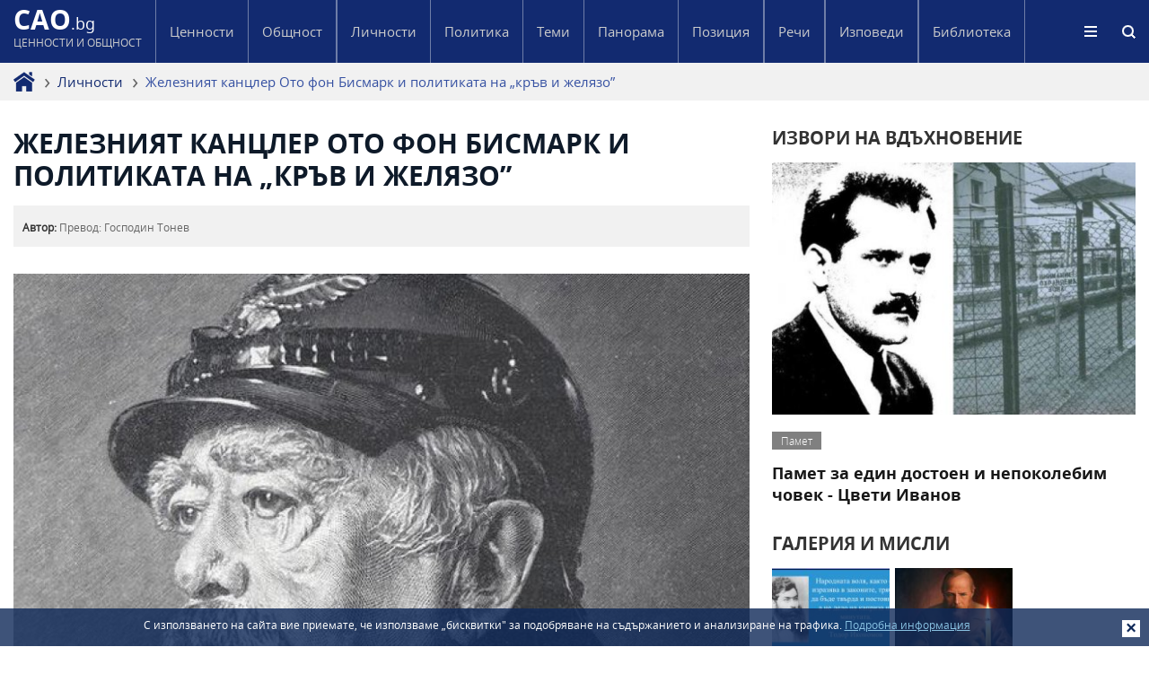

--- FILE ---
content_type: text/html; charset=UTF-8
request_url: https://cao.bg/oto-fon-bismark-zhelezniyat-kantsler/
body_size: 9264
content:
<!DOCTYPE html>
	<html lang="bg">
		<head>
			<meta charset="utf-8" />
			<title>Железният канцлер Ото фон Бисмарк и политиката на „кръв и желязо”</title>
			<meta http-equiv="X-UA-Compatible" content="IE=edge,chrome=1" />
			<meta name="viewport" content="width=device-width, initial-scale=1.0, maximum-scale=1.0, user-scalable=0" />
			<meta name="Description" content="Ото фон Бисмарк е една от най-колоритните личности в германската история. Чрез неговата политика на „кръв и желязо”" />
			<meta name="classification" content="organiziation" />
			<meta name="allow-search" content="YES" />
			<meta name="page-type" Content="blog, news, posts, community " />
			<meta name="language" content="bg" />
			<meta name="author" content="Studio AvangardStil" />
			<meta name="reply-to" content="info@avangardstil.it" />
			<meta name="copyright" content="Copyright &copy; 2026 CAO.bg, All rights reserved." />
			<meta name="owner" content="CAO.bg" />
			<meta name="rating" content="general" />
			<meta name="audience" Content="all" />
			<meta name="robots" content="index, follow" />
			<meta name="revisit-after" content="7 days" />
			<meta name="keywords" content="Ото фон Бисмарк, Германскa империя" />

			<meta name="twitter:card" content="summary_large_image" />
			<meta name="twitter:site" content="@caobg" />
			<meta name="twitter:creator" content="@caobg" />
			<meta name="twitter:title" content="Железният канцлер Ото фон Бисмарк и политиката на „кръв и желязо”" />
			<meta name="twitter:description" content="Ото фон Бисмарк е една от най-колоритните личности в германската история. Чрез неговата политика на „кръв и желязо”" />
			<meta name="twitter:image:alt" content="Железният канцлер Ото фон Бисмарк и политиката на „кръв и желязо”" />
			<meta name="twitter:image" content="https://cao.bg/Images/News/Big/Bismarck.jpg" />

			<meta property="og:url" content="https://cao.bg/oto-fon-bismark-zhelezniyat-kantsler/" />
			<meta property="og:type" content="website" />
			<meta property="og:title" content="Железният канцлер Ото фон Бисмарк и политиката на „кръв и желязо”" />
			<meta property="og:image" content="https://cao.bg/Images/News/Big/Bismarck.jpg" />
			<meta property="og:description" content="Ото фон Бисмарк е една от най-колоритните личности в германската история. Чрез неговата политика на „кръв и желязо”" />

			<link rel="canonical" href="https://cao.bg/oto-fon-bismark-zhelezniyat-kantsler/" />
			<link rel="alternate" href="https://cao.bg/oto-fon-bismark-zhelezniyat-kantsler/" hreflang="bg-bg" />
			<link rel="alternate" href="https://cao.bg/oto-fon-bismark-zhelezniyat-kantsler/" hreflang="x-default" />	
			<link rel="SHORTCUT ICON" href="https://cao.bg/Images/Icons/favicon.ico" /><link href="https://cao.bg/Styles/style.css" type="text/css" rel="stylesheet" />
			<link href="https://cao.bg/Styles/mobile.css" type="text/css" rel="stylesheet" />
			<!--[if lt IE 9]>
				<script src="https://cao.bg/Scripts/html5.js" async></script>
			<![endif]-->
			<script src="https://cao.bg/Scripts/lib.js" type="d0a7ba93078969bb5df18dc7-text/javascript"></script><script src="https://cao.bg/Scripts/slider.js" type="d0a7ba93078969bb5df18dc7-text/javascript"></script><script src="https://cao.bg/Scripts/functions.js" type="d0a7ba93078969bb5df18dc7-text/javascript"></script>
		</head>
		<body >
			<div id="coockiebanner" class="coockiebanner">С използването на сайта вие приемате, че използваме „бисквитки" за подобряване на съдържанието и анализиране на трафика. <a href="https://cao.bg/biskvitki/" rel="nofollow">Подробна информация</a><a class="boxclose"></a></div>
			<header>
				<span class="count">
					<a href="https://cao.bg/" class="logo"><strong>CAO</strong>.bg<p>Ценности и общност</p></a>
					<nav id="menu"><ul>
			<li class="hide"><a href="https://cao.bg/">Начало</a></li><li><strong>Ценности</strong>
						<div><a href="https://cao.bg/categoria-tsennosti/">Ценности</a><a href="https://cao.bg/categoria-fragmenti-i-misli/">Фрагменти и мисли</a><a href="https://cao.bg/categoria-tsennosti-i-misli/">Ценности и мисли</a><a href="https://cao.bg/categoria-intervyu-tsennosti/">Интервю "Ценности"</a></div></li><li><strong>Общност</strong>
						<div><a href="https://cao.bg/categoria-obshtnost/">Общност</a><a href="https://cao.bg/categoria-pamet/">Памет</a><a href="https://cao.bg/categoria-kultura/">Култура</a><a href="https://cao.bg/categoria-natsionalna-sadba/">Национална съдба</a><a href="https://cao.bg/categoria-balgari-v-chuzhbina/">Българи в чужбина</a></div></li><li><li><a href="https://cao.bg/categoria-lichnosti/">Личности</a></li></li><li><strong>Политика</strong>
						<div><a href="https://cao.bg/categoria-politika/">Политика</a><a href="https://cao.bg/categoria-liberalizam/">Либерализъм</a><a href="https://cao.bg/categoria-konservatizam/">Консерватизъм</a><a href="https://cao.bg/categoria-hristiyandemokratsiya/">Християндемокрация</a><a href="https://cao.bg/categoria-personalizam/">Персонализъм</a></div></li><li><strong>Теми</strong>
						<div><a href="https://cao.bg/categoria-obrazovanie/">Образование</a><a href="https://cao.bg/categoria-ikonomika/">Икономика</a><a href="https://cao.bg/categoria-religiya/">Религия</a><a href="https://cao.bg/categoria-obshtestvo/">Общество</a><a href="https://cao.bg/categoria-svyat/">Свят</a></div></li><li><strong>Панорама</strong>
						<div><a href="https://cao.bg/categoria-kino/">Кино</a><a href="https://cao.bg/categoria-sport/">Спорт</a><a href="https://cao.bg/categoria-muzika/">Музика</a><a href="https://cao.bg/categoria-literatura/">Литература</a><a href="https://cao.bg/categoria-humanitaristika/">Хуманитаристика</a></div></li><li><strong>Позиция</strong>
						<div><a href="https://cao.bg/categoria-glas-gospodin-tonev/">Глас – Господин Тонев</a><a href="https://cao.bg/categoria-pozitsiya/">Позиция</a><a href="https://cao.bg/categoria-medii/">Медии</a><a href="https://cao.bg/categoria-geopolitika/">Геополитика</a><a href="https://cao.bg/categoria-koruptsiya-i-mafiya/">Корупция и мафия</a></div></li><li><li><a href="https://cao.bg/categoria-rechi/">Речи</a></li></li><li><li><a href="https://cao.bg/categoria-izpovedi/">Изповеди</a></li></li><li><li><a href="https://cao.bg/categoria-biblioteka/">Библиотека</a></li></li></ul><div class="clean"></div>
					</nav>
					<div class="find">Търсене</div>
					<div class="show">
						<big>Меню</big>
						<aside><a href="https://cao.bg/fotopisi/">Фотописи</a>
		<a href="https://cao.bg/galeria/">Галерия</a>
		<a href="https://cao.bg/video/">Видео</a>
		<a href="https://cao.bg/za-saita/">За сайта</a></aside>
					</div>
					<div class="cleall"></div>
				</span>
			</header>
			<section class="search">
				<span class="count"><input type="text" id="search" placeholder="Търси в сайта" value="" />
					<a class="button">Изпрати</a>
					<div class="cleall"></div>
				</span>
			</section><section class="headline">
	<span class="count">
		<ul>
			<li><a href="https://cao.bg/"><p>Начало</p></a></li><li><a href="https://cao.bg/categoria-lichnosti/">Личности</a></li>
			<li><em>Железният канцлер Ото фон Бисмарк и политиката на „кръв и желязо”</em></li>
			<div class="clear"></div>
		</ul>
	</span>
</section>
<section class="page inner">
	<span class="count">
		<div class="content">
			<h2>Железният канцлер Ото фон Бисмарк и политиката на „кръв и желязо”</h2><div class="info"><span><strong>Автор: </strong>Превод: Господин Тонев</span></div><img data-src="https://cao.bg/Images/News/Large/Bismarck.jpg" width="845px" height="585px" alt="Железният канцлер Ото фон Бисмарк и политиката на „кръв и желязо”" title="Железният канцлер Ото фон Бисмарк и политиката на „кръв и желязо” - CAO.bg" class="lazy full" /><p style="text-align: center;"><strong>Кратко животоописание на Ото фон Бисмарк</strong></p>
Ото фон Бисмарк е една от най-колоритните личности в германската история. Чрез неговата политика на &bdquo;кръв и желязо&rdquo; Прусия спечели безспорна хегемония в континентална Европа. Ото фон Бисмарк става народен герой, основател и първи канцлер на провъзгласената през 1871 г. Германскa империя (Втори райх).<br />
<br />
Името на Бисмарк се свързва със значими социални реформи, но също и с борбата срещу социалистите и католическата църква. Ерата на Бисмарк приключва през 1890 г., но митът за Бисмарк надхвърля далеч неговата смърт.
<p style="text-align: center;"><strong>Детство и младост</strong></p>
Ото фон Бисмарк е роден на 1 април 1815 г. в Шьонхаузен, днешна федерална провинция Саксония-Анхалт. През същата година на Виенския конгрес отношенията в Европа са установени по нов начин след окончателното поражение на Наполеон.<br />
<br />
Майката на Бисмарк произхожда от уважавано семейство на учени, баща му е потомък на стар пруски благороднически род и притежава огромно политическо влияние, както и обширни имения, земи и богатство. Той става образец за младия мъж, който след завършване на училище учи право в Гьотинген и Берлин.<br />
<br />
След ранната смърт на майка си през 1838 г. Ото фон Бисмарк прекратява учението си преди да се дипломира. Връща се в имението на баща си и го управлява заедно със своя &nbsp;брат Бернхард. След смъртта на баща си през 1845 г. Ото поема изцяло управлението на имението в Шьонхаузен.<br />
<br />
Бисмарк се радва на благородническия живот като заможен собственик на земя, жени се за Йохана фон Путкамер, дълбоко религиозна протестантка и създава семейство с нея. Заедно отглеждат трите си деца Мари, Херберт и Вилхелм.
<p style="text-align: center;"><strong>Пътят на Бисмарк в политиката</strong></p>
Освен работата в имението на баща си, Ото фон Бисмарк все повече се ангажира с политическа дейност. Като член на пруския законодателен орган, Ландтага (парламента на Прусия), съставен от представители на съсловията, той е част от консервативния лагер и е застъпник на монархията. В годината на революцията през 1848 г. Бисмарк е на страната на пруския крал Фридрих Вилхелм IV.<br />
<br />
След кървавото потушаване на въстанието кралят изразява благодарността си към Бисмарк. &nbsp;Фридрих Вилхелм IV възнаграждава политическия му ангажимент и през 1851 г го изпраща във Франкфурт на Майн, където Бисмарк трябва да представлява интересите на Прусия в Германския съюз (Германската конфедерация).&nbsp;<br />
<br />
<a href="https://cao.bg/%d0%be%d1%82%d0%be-%d1%84%d0%be%d0%bd-%d0%b1%d0%b8%d1%81%d0%bc%d0%b0%d1%80%d0%ba-%d0%b6%d0%b5%d0%bb%d0%b5%d0%b7%d0%bd%d0%b8%d1%8f%d1%82-%d0%ba%d0%b0%d0%bd%d1%86%d0%bb%d0%b5%d1%80/bismack-paris/" rel="attachment wp-att-14230"><img alt="" class="wp-image-14230 size-full" height="400" src="https://cao.bg/Images/Uploads/2019/11/Bismack-Paris.jpg" width="580" /></a><br />
<em>Бисмарк при провъзгласяването на Германската империя (райх), 18 януари 1871 г., Версайски дворец</em><br />
<br />
Кралят е заложил на правилния човек, защото Бисмарк се бори решително за повишаване стойността на пруската позиция в определяната от династията на Хабсбургите германска политика. През 1858 г. либерално настроеният принц Вилхелм Пруски поема държавните дела като регент на заболелия си брат.<br />
<br />
Бисмарк проумява, че новият регент не одобрява възможна посока на конфронтация с Австрия и му изпраща предупредителен меморандум. В него той говори за националната идея и за голямото предимство, което би могла да донесе една военна &nbsp;експанзия на Прусия.
<p style="text-align: center;"><strong>Пътят на Бисмарк към властта</strong></p>
Вилхелм I реагира по дипломатичен начин и благоразумно на предупредителните думи на Бисмарк. Той обезврежда избухливия и сприхав юнкер, като го изпраща за пруски посланик най-напред в Санкт Петербург, а по-късно в Париж.<br />
<br />
Но през 1862 г. Бисмарк се завръща и заема силна политическа позиция. Той се превръща в спасител в една вътрешна конституционна криза, която се изостря опасно. Кризата между краля, правителството, народното представителство и военните може да доведе до държавен преврат на генералите.<br />
<br />
Ключовият въпрос е за контрола над армията, която кралят иска да държи в ръцете си, както и бюджетните компетенции. Бисмарк изразява готовността си пред краля да управлява, ако е необходимо, и пряко волята на парламента. Тогава Вилхелм I го назначава за министър-председател.<br />
<br />
В своята прочута реч &bdquo;Кръв и желязо&rdquo;, която държи пред най-важния политически орган, бюджетната комисия на пруския Ландтаг, Ото фон Бисмарк заявява: &bdquo;Границите на Прусия съгласно Виенския договор не са благоприятни за здравословен държавен живот. Не чрез речи и решения на мнозинството се решават големите въпроси на времето, а чрез желязо и кръв.&rdquo;<br />
<br />
По този начин Бисмарк слага картите си на масата: за него войната изглежда подходящото средство за постигане надмощие на Прусия.
<p style="text-align: center;"><strong>С &bdquo;желязо и кръв&rdquo; за славата на Прусия</strong></p>
Покълващото национално съзнание в населението, мечтата за обединена германска империя, е хранителната почва за военната политика на експанзия на Бисмарк, която трябва да донесе желаното надмощие на Прусия. Когато се стига до спора с Дания за херцогствата Шлезвиг и Холщайн, Бисмарк разрешава конфликта чрез армията.<br />
<br />
Пруските и австрийските войски съвместно завладяват двете херцогства след кратки и победоносни битки. Прусия поема управлението на Шлезвиг, Австрия на Холщайн. Но съюзниците в датската война скоро се превръщат в ожесточени врагове.<br />
<br />
<a href="https://cao.bg/%d0%be%d1%82%d0%be-%d1%84%d0%be%d0%bd-%d0%b1%d0%b8%d1%81%d0%bc%d0%b0%d1%80%d0%ba-%d0%b6%d0%b5%d0%bb%d0%b5%d0%b7%d0%bd%d0%b8%d1%8f%d1%82-%d0%ba%d0%b0%d0%bd%d1%86%d0%bb%d0%b5%d1%80/bismarck-von-bord/" rel="attachment wp-att-14231"><img alt="" class="wp-image-14231 size-full" height="400" src="https://cao.bg/Images/Uploads/2019/11/Bismarck-von-Bord.jpg" width="580" /></a><br />
<em>Лоцманът слиза от борда - карикатура на Джон Тениел в английското сатирично списание &bdquo;Пънч&rdquo;</em><br />
<br />
В борбата за хегемония на европейския континент през 1866 г. се стига до братоубийствена война между Австрия и Прусия, която пруските войски съумяват да спечелят в кървави битки. Със създаването на Северногерманския съюз се осъществява първата важна стъпка по пътя към обединението на Германия.<br />
<br />
Следващият повод за продължаване на политиката на Бисмарк, известна като &bdquo;кръв и желязо&rdquo;, се явява &nbsp;френско-пруският скандал около заемането на испанския престол, който през 1870 г. води до немско-френската война. С умел шахматен ход Бисмарк подтиква Франция да обяви война.<br />
<br />
В резултат на това &nbsp;Южна Германия се включва приобщава на страната на Северногерманската конфедерация във войната и е създава мощен съюз.
<p style="text-align: center;"><strong>Възход и залез на Ото фон Бисмарк</strong></p>
Победата над Франция, постигната съвместно от Северногерманския съюз и страните от Южна германия, се използва незабавно политически от Бисмарк. На 18 януари 1871 г. Вилхелм I е провъзгласен в Огледалната зала на Версайския дворец за германски император (кайзер), провъзгласена е обединената германска национална държава. Ото фон Бисмарк става първият канцлер на тази новосъздадена Германска империя (райх).<br />
<br />
Чрез своята големина, военна си сила и бързо нарастваща индустриализация Германия се превръща в най-силната политическа и икономическа сила в Европа. Но щом тази цел е постигната, на вътрешния политически фронт възникват проблеми.<br />
<br />
Със строги закони Ото фон Бисмарк се опитва да сложи препятствия пред социалистите, в които той вижда сериозна заплаха. Почти по същото време Бисмарк влиза в тежък сблъсък с католическата църква и свързаната с нея Партия на центъра. Чрез така наречената &bdquo;културна борба&rdquo; (културкампф) за културна унификация на Германия той обезсилва влиянието на църквата върху държавата и въвежда задължителен граждански брак.<br />
<br />
Освен това с прогресивни социални реформи Бисмарк подобрява условията за живот на работническата класа. Когато през така наречената &bdquo;година на тримата императори&rdquo; 1888 г. Вилхелм II става император, дните на Бисмарк са преброени.<br />
<br />
За разлика от предшествениците си, Вилхелм II иска да ограничи властовите правомощия на Бисмарк. Стига се до разрив и в края на краищата до оставката на канцлера. Ерата на Бисмарк свършва през март 1890 г., митът за &bdquo;железния канцлер&rdquo; продължава да живее и в настоящето.<br />
<br />
<strong><em>Източник и снимки</em></strong><em>: <a href="http://www.planet-wissen.de">www.planet-wissen.de</a>;<br />
<br />
автор: Алфрид Шмиц;</em><br />
<br />
<em>Превод: <a href="https://cao.bg/categoria-glas-gospodin-tonev/">Господин Тонев</a>;</em><div class="clear"></div>
		</div>
		<div class="sidebar"><div class="accents">
					<h4>Извори на вдъхновение</h4>
					<a href="https://cao.bg/pamet-tsveti-ivanov-stefan-bochev/"><img data-src="https://cao.bg/Images/News/Medium/Cveti-Belene.jpg" width="410px" height="285px" alt="Памет за един достоен и непоколебим човек - Цвети Иванов" title="Памет за един достоен и непоколебим човек - Цвети Иванов - CAO.bg" class="lazy" /><strong data-background-color="#808080">Памет</strong><h3>Памет за един достоен и непоколебим човек - Цвети Иванов</h3>
						<div class="clear"></div>
					</a>
				</div><div class="think">
					<h4>Галерия и мисли</h4><a href="https://cao.bg/galeria/"><img data-src="https://cao.bg/Images/Thinks/Small/2022-03-12-224616.jpg" width="135px" height="95px" alt="Тодор Икономов" title="Тодор Икономов - CAO.bg" class="lazy" /><p>Тодор Икономов</p></a><a href="https://cao.bg/galeria/"><img data-src="https://cao.bg/Images/Thinks/Small/fd.jpg" width="135px" height="95px" alt="Фьодор Достоевски" title="Фьодор Достоевски - CAO.bg" class="lazy" /><p>Фьодор Достоевски</p></a><div class="clear"></div>
				</div><h4>Видео</h4>
				<div data-video="KtEwAfbmPIY" class="video">
					<div id="videoinfo" class="information"><div class="center"><big></big><h4>Господин тонев - ценностни и идеологически ориентири на лявото и дясното</h4></div></div>
					<img data-src="https://i.ytimg.com/vi/KtEwAfbmPIY/maxresdefault.jpg" width="480px" height="360px" id="videoimg" alt="Господин тонев - ценностни и идеологически ориентири на лявото и дясното" title="Господин тонев - ценностни и идеологически ориентири на лявото и дясното - CAO.bg" class="lazy" />
				</div><div class="popular">
					<h4>Популярни статии</h4><a href="https://cao.bg/iliya-troyanov-za-tsennostite-rodina-svo/"><img data-src="https://cao.bg/Images/News/Small/Ilija-Tr.jpg" width="175px" height="120px" alt="Илия Троянов за ценностите родина, свобода, бягство, спасение и поклонение" title="Илия Троянов за ценностите родина, свобода, бягство, спасение и поклонение - CAO.bg" class="lazy" /><strong data-background-color="#5855ab">Българи в чужбина</strong>
							<h3>Илия Троянов за ценностите родина, свобода, бягство, спасение и поклонение</h3><div class="clear"></div>
						</a><a href="https://cao.bg/robert-shpeman-tsennost-lyubov/"><img data-src="https://cao.bg/Images/News/Small/2022-01-21-184530.jpg" width="175px" height="120px" alt="Роберт Шпеман за ценността любов: Любовта е по-силна от смъртта" title="Роберт Шпеман за ценността любов: Любовта е по-силна от смъртта - CAO.bg" class="lazy" /><strong data-background-color="#ff955c">Ценности</strong>
							<h3>Роберт Шпеман за ценността любов: Любовта е по-силна от смъртта</h3><div class="clear"></div>
						</a><a href="https://cao.bg/pamet-tsveti-ivanov-stefan-bochev/"><img data-src="https://cao.bg/Images/News/Small/Cveti-Belene.jpg" width="175px" height="120px" alt="Памет за един достоен и непоколебим човек - Цвети Иванов" title="Памет за един достоен и непоколебим човек - Цвети Иванов - CAO.bg" class="lazy" /><strong data-background-color="#808080">Памет</strong>
							<h3>Памет за един достоен и непоколебим човек - Цвети Иванов</h3><div class="clear"></div>
						</a><a href="https://cao.bg/antani-greyling-filosof-tsennosti/"><img data-src="https://cao.bg/Images/News/Small/Ant-Grayli.jpg" width="175px" height="120px" alt="Антъни Грейлинг: Ценности, демокрация, образование, Европейски съюз" title="Антъни Грейлинг: Ценности, демокрация, образование, Европейски съюз - CAO.bg" class="lazy" /><strong data-background-color="#40d6b8">Общество</strong>
							<h3>Антъни Грейлинг: Ценности, демокрация, образование, Европейски съюз</h3><p>Превод: Господин Тонев</p><div class="clear"></div>
						</a></div><div class="photos">
					<h4>Фотописи</h4>
					<div class="phprev"></div>
					<div class="phnext"></div>
					<ul id="photos"><li><a href="https://cao.bg/fotopisi/"><img data-src="https://cao.bg/Images/Galleries/Small/2022-02-10-175846.jpg" width="410px" height="280px" alt="" title=" - CAO.bg" class="lazy" /></a></li></ul>
					<div class="cleall"></div>
				</div><div class="social">
				<h2>Социални мрежи</h2>
				<div data-link="https://www.facebook.com/cennostiiobshtnost/" data-type="_blank" class="facebook"><big></big><p>Facebook</p></div>
				<div data-link="#" data-type="_blank" class="youtube"><big></big><p>YouTube</p></div>
				<div class="clear"></div>
			</div>
		</div>
		<div class="clear"></div>
	</span>
</section><section class="sitemap">
				<span class="count">
					<div data-link="https://cao.bg/Admin/" data-type="_blank" class="logo"><strong>CAO</strong>.bg<p>Ценности и общност</p></div>
					<div class="links"><a href="https://cao.bg/">Начало</a>
		<a href="https://cao.bg/za-saita/">За сайта</a>
		<a href="https://cao.bg/video/">Видео</a>
		<a href="https://cao.bg/galeria/">Галерия</a>
		<a href="https://cao.bg/fotopisi/">Фотописи</a>
		<br /><br />
		<strong>Правни страници</strong>
		<a href="https://cao.bg/obschti-uslovia/" class="sub">Общи условия</a>
		<a href="https://cao.bg/politika-na-poveritelnost/" class="sub">Бисквитки</a>
		<a href="https://cao.bg/biskvitki/" class="sub">Политика на ползване</a>
		<br /><br /><strong>Ценности</strong><a href="https://cao.bg/categoria-tsennosti/" class="sub">Ценности</a><a href="https://cao.bg/categoria-fragmenti-i-misli/" class="sub">Фрагменти и мисли</a><a href="https://cao.bg/categoria-tsennosti-i-misli/" class="sub">Ценности и мисли</a><a href="https://cao.bg/categoria-intervyu-tsennosti/" class="sub">Интервю "Ценности"</a><br /><br /><strong>Общност</strong><a href="https://cao.bg/categoria-obshtnost/" class="sub">Общност</a><a href="https://cao.bg/categoria-pamet/" class="sub">Памет</a><a href="https://cao.bg/categoria-kultura/" class="sub">Култура</a><a href="https://cao.bg/categoria-natsionalna-sadba/" class="sub">Национална съдба</a><a href="https://cao.bg/categoria-balgari-v-chuzhbina/" class="sub">Българи в чужбина</a><br /><br /><a href="https://cao.bg/categoria-lichnosti/">Личности</a><br /><br /><strong>Политика</strong><a href="https://cao.bg/categoria-politika/" class="sub">Политика</a><a href="https://cao.bg/categoria-liberalizam/" class="sub">Либерализъм</a><a href="https://cao.bg/categoria-konservatizam/" class="sub">Консерватизъм</a><a href="https://cao.bg/categoria-hristiyandemokratsiya/" class="sub">Християндемокрация</a><a href="https://cao.bg/categoria-personalizam/" class="sub">Персонализъм</a><br /><br /><strong>Теми</strong><a href="https://cao.bg/categoria-obrazovanie/" class="sub">Образование</a><a href="https://cao.bg/categoria-ikonomika/" class="sub">Икономика</a><a href="https://cao.bg/categoria-religiya/" class="sub">Религия</a><a href="https://cao.bg/categoria-obshtestvo/" class="sub">Общество</a><a href="https://cao.bg/categoria-svyat/" class="sub">Свят</a><br /><br /><strong>Панорама</strong><a href="https://cao.bg/categoria-kino/" class="sub">Кино</a><a href="https://cao.bg/categoria-sport/" class="sub">Спорт</a><a href="https://cao.bg/categoria-muzika/" class="sub">Музика</a><a href="https://cao.bg/categoria-literatura/" class="sub">Литература</a><a href="https://cao.bg/categoria-humanitaristika/" class="sub">Хуманитаристика</a><br /><br /><strong>Позиция</strong><a href="https://cao.bg/categoria-glas-gospodin-tonev/" class="sub">Глас – Господин Тонев</a><a href="https://cao.bg/categoria-pozitsiya/" class="sub">Позиция</a><a href="https://cao.bg/categoria-medii/" class="sub">Медии</a><a href="https://cao.bg/categoria-geopolitika/" class="sub">Геополитика</a><a href="https://cao.bg/categoria-koruptsiya-i-mafiya/" class="sub">Корупция и мафия</a><br /><br /><a href="https://cao.bg/categoria-rechi/">Речи</a><br /><br /><a href="https://cao.bg/categoria-izpovedi/">Изповеди</a><br /><br /><a href="https://cao.bg/categoria-biblioteka/">Библиотека</a><br /><br /><strong>Приятели на cao.bg</strong>
		<a href="https://bdo-bg.com/" target="_blank" class="sub">Българска демократична общност</a>
		<a href="https://gospodintonev.cao.bg" target="_blank" class="sub">In Memorium</a></div>
					<div class="cleall"></div>
				</span>
			</section>
			<footer>
				<span class="count">
					<strong>2013-2026 &copy; CAO.bg. </strong>Всички права запазени.
					<div class="copyright">Create an design by <a href="https://avangardstil.it" target="_blank">Studio AvangardStil</a></div>
					<div class="cleall"></div>
				</span>
			</footer>
			<noscript id="deferred-styles"><link rel="stylesheet" type="text/css" href="https://cao.bg/Styles/fonts.css"/></noscript>
			<script type="d0a7ba93078969bb5df18dc7-text/javascript">
				var loadDeferredStyles = function(){
					var addStylesNode = document.getElementById("deferred-styles");
					var replacement = document.createElement("div");
					
					replacement.innerHTML = addStylesNode.textContent;
					document.body.appendChild(replacement)
					addStylesNode.parentElement.removeChild(addStylesNode);
				};

				var raf = window.requestAnimationFrame || window.mozRequestAnimationFrame || window.webkitRequestAnimationFrame || window.msRequestAnimationFrame;

				if(raf) raf(function(){ window.setTimeout(loadDeferredStyles, 0); });
				else window.addEventListener("load", loadDeferredStyles);
			</script>
		<script src="/cdn-cgi/scripts/7d0fa10a/cloudflare-static/rocket-loader.min.js" data-cf-settings="d0a7ba93078969bb5df18dc7-|49" defer></script><script defer src="https://static.cloudflareinsights.com/beacon.min.js/vcd15cbe7772f49c399c6a5babf22c1241717689176015" integrity="sha512-ZpsOmlRQV6y907TI0dKBHq9Md29nnaEIPlkf84rnaERnq6zvWvPUqr2ft8M1aS28oN72PdrCzSjY4U6VaAw1EQ==" data-cf-beacon='{"version":"2024.11.0","token":"44e0a78bf66d4483a09e7dbdc8501598","r":1,"server_timing":{"name":{"cfCacheStatus":true,"cfEdge":true,"cfExtPri":true,"cfL4":true,"cfOrigin":true,"cfSpeedBrain":true},"location_startswith":null}}' crossorigin="anonymous"></script>
</body>
	</html>

--- FILE ---
content_type: text/css; charset=utf-8
request_url: https://cao.bg/Styles/mobile.css
body_size: 733
content:
@charset "utf-8";
/* CSS Document */

@media only screen and (max-width: 1300px){}

@media only screen and (max-width: 1250px){
	header nav ul li a,
	header nav ul li strong{font-size:14px;}
}

@media only screen and (max-width: 1200px){
	header nav ul li a,
	header nav ul li strong{font-size:13px;}
}

@media only screen and (max-width: 1150px){
	header nav ul li a,
	header nav ul li strong{font-size:12px; padding:0px 10px;}
	
	section.page div.slider{width:-moz-calc(55% - 30px); width:-webkit-calc(55% - 30px); width:-o-calc(55% - 30px); width:calc(55% - 30px); margin:0px 15px 30px 0px;}
	section.page div.top{width:-moz-calc(45% + 15px); width:-webkit-calc(45% + 15px); width:-o-calc(45% + 15px); width:calc(45% + 15px); margin:0px 0px 30px 0px;}
	
	section.page.inner div.info{font-size:12px;}
}

@media only screen and (max-width: 1100px){
	section.page div.top a h3{font-size:16px; line-height:20px; margin:10px 0px 0px 0px;}
	
	section.page div.accents a{width:-moz-calc(40% - 8px); width:-webkit-calc(40% - 8px); width:-o-calc(40% - 8px); width:calc(40% - 8px); margin:0px 16px 0px 0px;}
	section.page div.accents a h3{font-family:'OpenSans'; font-size:14px; line-height:18px;}
	section.page div.accents .thumbs{width:-moz-calc(60% - 8px); width:-webkit-calc(60% - 8px); width:-o-calc(60% - 8px); width:calc(60% - 8px);}
	
	section.page div.content{width:-moz-calc(60% - 8px); width:-webkit-calc(60% - 8px); width:-o-calc(60% - 8px); width:calc(60% - 8px); margin:0px 16px 25px 0px;}
	
	section.page div.sidebar{width:-moz-calc(40% - 8px); width:-webkit-calc(40% - 8px); width:-o-calc(40% - 8px); width:calc(40% - 8px);}
	section.page div.sidebar .popular a h3{font-family:'OpenSans'; font-size:14px; line-height:18px;}
}

@media only screen and (max-width: 1050px){
	section.page div.new a h3{font-size:16px; line-height:20px; margin:10px 0px 0px 0px;}
	
	section.page div.thinks img{width:100%; float:none;}
	section.page div.thinks .info{width:auto; float:none; padding:50px 0px 0px 0px;}
	section.page div.thinks .info big{left:15px; top:-35px;}
	
	section.page.inner div.info span{display:block; border-left:none; line-height:18px; padding:0px; margin:0px;}
}

@media only screen and (max-width: 1000px){
	header nav ul li a,
	header nav ul li strong{padding:0px 8px;}
	
	section.page div.accents a{width:auto; float:none; margin:0px 0px 25px 0px;}
	section.page div.accents .thumbs{width:auto; float:none;}
	
	section.page a.popup{width:-moz-calc(25% - 9px); width:-webkit-calc(25% - 9px); width:-o-calc(25% - 9px); width:calc(25% - 9px); margin:0px 0px 15px 12px;}
	section.page a.popup:nth-of-type(5n + 1){clear:none; margin:0px 0px 15px 12px;}
	section.page a.popup:nth-of-type(4n + 1){clear:left; margin:0px 0px 15px 0px;}
}

@media only screen and (max-width: 950px){
	header div.show aside a{margin:0px 0px 1px 0px;}
	header div.show:hover aside{display:none;}
	
	header nav,
	header nav ul,
	header nav ul li,
	header nav ul li.hide{height:auto; display:block; float:none; border:none; padding:0px; margin:0px;}
	header nav ul{margin:1px 0px 0px 0px; -moz-column-count:3; -webkit-column-count:3; column-count:3; -moz-column-gap:1px; -webkit-column-gap:1px; column-gap:1px;}
	header nav ul li a{font-size:12px; line-height:20px; padding:0px 15px;}
	header nav ul li div{display:block; position:relative;}
	header nav ul li strong{display:none; background-color:#0d1d4e; font-size:12px; line-height:20px; padding:0px 15px;}
	
	section.page{padding:15px 0px;}
}

@media only screen and (max-width: 900px){
	section.page div.new a h3{font-family:'OpenSans'; font-size:14px; line-height:18px;}
	
	section.headline ul li{font-size:14px;}
}

@media only screen and (max-width: 850px){
	section.page div.slider{width:auto; float:none; margin:0px 0px 30px 0px;}
	
	section.page div.top{width:auto; float:none; margin:0px 0px 30px 0px;}
	section.page div.top a h3{font-family:'OpenSans';}
	
	section.page div.new a{width:-moz-calc(50% - 12px); width:-webkit-calc(50% - 12px); width:-o-calc(50% - 12px); width:calc(50% - 12px); margin:0px 0px 24px 24px;}
	section.page div.new a:nth-of-type(3n + 1){clear:none; margin:0px 0px 24px 24px;}
	section.page div.new a:nth-of-type(2n + 1){clear:left; margin:0px 0px 24px 0px;}
	
	section.page div.content,
	section.page div.sidebar{width:auto; float:none; margin:0px 0px 30px 0px;}
	section.page div.sidebar .photos .bx-wrapper{max-height:none;}
	
	section.sitemap div.links{-moz-column-count:4; -webkit-column-count:4; column-count:4; -moz-column-gap:30px; -webkit-column-gap:30px; column-gap:30px;}
	
	section.headline ul li{font-size:13px;}
	
	section.page a.popup{width:-moz-calc(33.3334% - 6px); width:-webkit-calc(33.3334% - 6px); width:-o-calc(33.3334% - 6px); width:calc(33.3334% - 6px); margin:0px 0px 15px 9px;}
	section.page a.popup:nth-of-type(5n + 1),
	section.page a.popup:nth-of-type(4n + 1){clear:none; margin:0px 0px 15px 9px;}
	section.page a.popup:nth-of-type(3n + 1){clear:left; margin:0px 0px 15px 0px;}
}

@media only screen and (max-width: 800px){
	section.page h2{font-size:24px; line-height:28px;}
	section.page h3{font-size:18px; line-height:24px;}
	section.page h4{font-size:16px; line-height:20px;}
	section.page h5{font-size:14px; line-height:18px;}
	
	section.headline ul li{font-size:12px;}
}

@media only screen and (max-width: 750px){
	header nav ul{-moz-column-count:2; -webkit-column-count:2; column-count:2;}
	
	section.page.inner div.info{margin:15px 0px;}
}

@media only screen and (max-width: 700px){
	section.headline ul li:last-of-type{display:none;}
}

@media only screen and (max-width: 650px){
	section.sitemap div.links{-moz-column-count:3; -webkit-column-count:3; column-count:3; -moz-column-gap:20px; -webkit-column-gap:20px; column-gap:20px;}
	
	section.page a.popup{width:-moz-calc(50% - 5px); width:-webkit-calc(50% - 5px); width:-o-calc(50% - 5px); width:calc(50% - 5px); margin:0px 0px 15px 10px;}
	section.page a.popup:nth-of-type(5n + 1),
	section.page a.popup:nth-of-type(4n + 1),
	section.page a.popup:nth-of-type(3n + 1){clear:none; margin:0px 0px 15px 10px;}
	section.page a.popup:nth-of-type(2n + 1){clear:left; margin:0px 0px 15px 0px;}
}

@media only screen and (max-width: 600px){
	section.page div.slider .bx-wrapper .bx-viewport ul li a .box .info h3{font-size:18px; line-height:24px;}
}

@media only screen and (max-width: 550px){
	section.page div.new a,
	section.page div.new a:nth-of-type(3n + 1),
	section.page div.new a:nth-of-type(2n + 1){width:auto; float:none; clear:both; margin:0px 0px 20px 0px;}
	
	footer{text-align:center;}
	footer div.copyright{float:none;}
}

@media only screen and (max-width: 500px){
	header nav ul{-moz-column-count:1; -webkit-column-count:1; column-count:1;}
	
	section.page h2{font-size:20px; line-height:24px;}
	section.page h3{font-size:16px; line-height:20px;}
	section.page h4{font-size:14px; line-height:18px;}
	section.page h5{font-size:12px; line-height:16px;}
	
	section.sitemap div.links{-moz-column-count:2; -webkit-column-count:2; column-count:2; -moz-column-gap:15px; -webkit-column-gap:15px; column-gap:15px;}
	
	section.page.category p{font-size:13px; line-height:18px; margin:0px 0px 15px 0px;}
	section.page.category a.button.center{margin:15px auto 0px auto;}
	
	section.page div.sidebar .think a{width:-moz-calc(50% - 3px); width:-webkit-calc(50% - 3px); width:-o-calc(50% - 3px); width:calc(50% - 3px); margin:0px 0px 6px 6px;}
	section.page div.sidebar .think a:nth-of-type(3n + 1){clear:none; margin:0px 0px 6px 6px;}
	section.page div.sidebar .think a:nth-of-type(2n + 1){clear:left; margin:0px 0px 6px 0px;}
	section.page div.sidebar .think a:nth-child(10){display:none;}
}

@media only screen and (max-width: 450px){
	section.page div.slider{margin:0px 0px 15px 0px;}
	section.page div.slider .sprev{left:10px;}
	section.page div.slider .snext{right:10px;}
	section.page div.slider .bx-wrapper .bx-viewport ul li a .box .info{padding:20px 30px;}
	section.page div.slider .bx-wrapper .bx-viewport ul li a .box .info h3{font-family:'OpenSans'; font-size:16px; line-height:20px;}
	
	section.page div.top a p{float:none; margin:5px 0px 0px 0px;}
	section.page div.top a h3{font-size:14px; line-height:18px; margin:10px 0px 0px 0px;}
	section.page div.top a strong{display:none;}
	
	section.page div.content .video .info .center h4{font-size:14px; line-height:18px;}
	section.page div.content .video .info .center big{margin:0px auto 15px auto;}
}

@media only screen and (max-width: 400px){
	section.page div.top a img{display:none;}
	section.page div.top a strong{display:block;}
	
	section.page div.content .video .info .center h4{font-size:12px; line-height:16px;}
	section.page div.content .video .info .center big{margin:0px auto 10px auto;}
	
	section.page div.accents a p{display:block; float:none; margin:5px 0px 0px 0px;}
	section.page div.accents a h3{font-size:14px; line-height:18px; margin:10px 0px 0px 0px;}
	section.page div.accents a img{float:none;}
	section.page div.accents a strong{display:block; margin:0px;}
	
	section.page div.accents .thumbs a img{display:none;}
	
	section.page div.sidebar .popular a img{width:100%; float:none; margin:0px 0px 15px 0px;}
	
	section.page a.gallery div.info{padding:10px 15px; margin:-27px 0px 0px -69px;}
	section.page a.gallery div.info p{font-size:12px; line-height:16px;}
	section.page a.gallery div.info strong{font-size:14px; line-height:18px;}
	
	section.page.inner div.sidebar .video .information .center big{display:none;}
	
	section.headline{display:none;}
}

@media only screen and (max-width: 350px){
	section.page div.content .video .info .center big{display:none;}
	
	section.sitemap div.logo{display:none;}
	section.sitemap div.links{-moz-column-count:1; -webkit-column-count:1; column-count:1; -moz-column-gap:0px; -webkit-column-gap:0px; column-gap:0px;}
	
	section.page.inner div.sidebar .video .information .center h4{font-size:12px; line-height:16px;}
	
	section.page a.popup,
	section.page a.popup:nth-of-type(5n + 1),
	section.page a.popup:nth-of-type(4n + 1),
	section.page a.popup:nth-of-type(3n + 1),
	section.page a.popup:nth-of-type(2n + 1){width:auto; float:none; clear:left; margin:0px 0px 15px 0px;}
}

@media only screen and (max-width: 300px){}

--- FILE ---
content_type: text/css; charset=utf-8
request_url: https://cao.bg/Styles/fonts.css
body_size: -389
content:
@charset "utf-8";
/* CSS Document */


@font-face {
	font-family:'OpenSans';
	src:url('Fonts/OpenSans.eot');
	src:url('Fonts/OpenSans.eot?#iefix') format('embedded-opentype'),
		url('Fonts/OpenSans.woff2') format('woff2'),
		url('Fonts/OpenSans.woff') format('woff'),
		url('Fonts/OpenSans.ttf') format('truetype'),
		url('Fonts/OpenSans.svg#open_sansregular') format('svg');
	font-weight:normal;
	font-style:normal;
	font-display:swap;
}

@font-face {
	font-family:'OpenSansBold';
	src:url('Fonts/OpenSansBold.eot');
	src:url('Fonts/OpenSansBold.eot?#iefix') format('embedded-opentype'),
		url('Fonts/OpenSansBold.woff2') format('woff2'),
		url('Fonts/OpenSansBold.woff') format('woff'),
		url('Fonts/OpenSansBold.ttf') format('truetype'),
		url('Fonts/OpenSansBold.svg#open_sansbold') format('svg');
	font-weight:normal;
	font-style:normal;
	font-display:swap;
}

@font-face {
	font-family:'OpenSansLight';
	src:url('Fonts/OpenSansLight.eot');
	src:url('Fonts/OpenSansLight.eot?#iefix') format('embedded-opentype'),
		url('Fonts/OpenSansLight.woff2') format('woff2'),
		url('Fonts/OpenSansLight.woff') format('woff'),
		url('Fonts/OpenSansLight.ttf') format('truetype'),
		url('Fonts/OpenSansLight.svg#open_sanslight') format('svg');
	font-weight:normal;
	font-style:normal;
	font-display:swap;
}